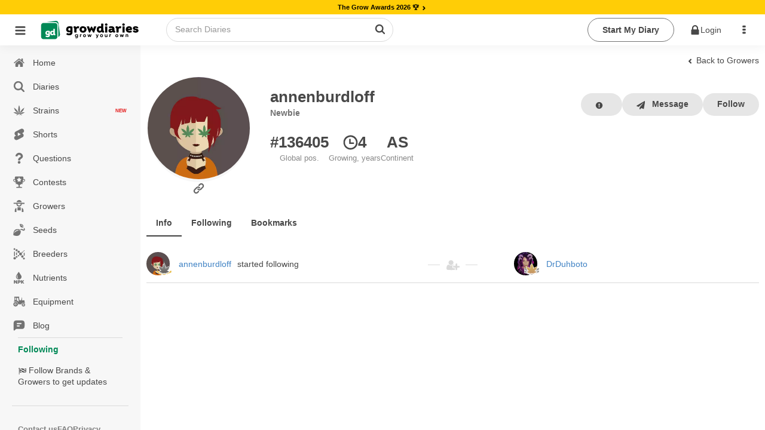

--- FILE ---
content_type: text/css; charset=utf-8
request_url: https://growdiaries.com/_nuxt/GrowerOpenedInfo.CpL96jV0.css
body_size: -94
content:
.hd[data-v-8aed3afc]{align-items:center;display:flex;gap:20px;height:101px;overflow:inherit}.hd .lg[data-v-8aed3afc]{aspect-ratio:1/1;background-color:#f2f2f2;border-radius:100px;height:auto;width:100px}.hd .inm[data-v-8aed3afc]{display:flex;flex-direction:column;gap:5px;width:100%}.hd .nm[data-v-8aed3afc]{height:30px;max-width:200px;width:100%}.hd .sb[data-v-8aed3afc]{height:20px;max-width:140px;width:100%}.tbs[data-v-8aed3afc]{display:flex;flex-direction:row;gap:20px;margin-bottom:20px;margin-top:10px}.tbs .tb[data-v-8aed3afc]{border-radius:10px;height:30px;width:100px}.bre[data-v-8aed3afc]{height:20px;margin-left:auto;width:100px}.inf[data-v-8aed3afc]{align-items:flex-start;display:flex;gap:2rem}.inf .pho[data-v-8aed3afc]{aspect-ratio:1/.9;flex-shrink:0;width:250px}.inf .desc[data-v-8aed3afc]{display:flex;flex-direction:row;gap:10px;width:100%}.inf .desc .desc_rw[data-v-8aed3afc]{height:50px;width:50px}.inf .desc .desc_rw[data-v-8aed3afc]:last-child{max-width:80%}@container pb (max-width: 600px){.inf[data-v-8aed3afc]{flex-direction:column}.hd .lg[data-v-8aed3afc]{width:140px}.inf .pho[data-v-8aed3afc]{width:100%}}.ss[data-v-8aed3afc]{margin-bottom:2rem}.ttl[data-v-8aed3afc]{height:20px;margin-bottom:1rem;width:140px}.ls[data-v-8aed3afc]{display:flex;flex-wrap:wrap;gap:1rem;width:100%}.ls .lspr[data-v-8aed3afc]{aspect-ratio:1/1.5;width:calc(16.66667% - 20px)}@container pb (max-width: 600px){.ls .lspr[data-v-8aed3afc]{width:calc(50% - 20px)}}


--- FILE ---
content_type: text/css; charset=utf-8
request_url: https://growdiaries.com/_nuxt/Toggle.DHwqaNja.css
body_size: -133
content:
.toggler[data-v-9224aef7]{align-items:center;display:flex;gap:5px;justify-content:flex-start}.toggle[data-v-9224aef7]{flex-shrink:0;height:17px;position:relative;width:30px}.lbl[data-v-9224aef7]{cursor:pointer;line-height:1rem;text-align:left}.toggle .input[data-v-9224aef7]{height:0;opacity:0;width:0}.toggle label[data-v-9224aef7]{background-color:#7d7d7d62;border-radius:17px;cursor:pointer;inset:0;position:absolute;transition:.4s}.toggle label[data-v-9224aef7]:before{background-color:var(--un-background-color);border-radius:50%;bottom:2px;content:"";height:13px;left:2px;position:absolute;transition:.4s;width:13px}.toggle .input.checked+label[data-v-9224aef7]{background-color:var(--gd-button-primary-back-color)}.toggle .input.focus+label[data-v-9224aef7]{box-shadow:0 0 1px var(--gd-button-primary-back-color)}.toggle .input.checked+label[data-v-9224aef7]:before{transform:translate(13px)}.icon-lock[data-v-9224aef7]{font-size:.6rem;position:absolute;right:-1px;top:50%;transform:translate(-50%,-50%)}


--- FILE ---
content_type: text/css; charset=utf-8
request_url: https://growdiaries.com/_nuxt/Input.CaJ63Iy1.css
body_size: -190
content:
input[data-v-b7270bf9]{height:40px;padding:0 16px;width:100%}input[data-v-b7270bf9]:focus{outline:1px solid #008957}input.is-error[data-v-b7270bf9]{outline:1px solid #d25b50}input[data-v-b7270bf9]::-ms-clear,input[data-v-b7270bf9]::-ms-reveal{display:none}.inp[data-v-b7270bf9]{margin-bottom:.5rem;width:100%}.error[data-v-b7270bf9]{color:#d25b50;font-size:14px;margin-bottom:-16px;position:relative;width:100%}.input-wrapper[data-v-b7270bf9]{align-items:center;display:flex;margin-top:6px;position:relative}input[data-type=password][data-v-b7270bf9]{padding-right:40px}.password-toggle[data-v-b7270bf9]{align-items:center;background:none;border:none;cursor:pointer;display:flex;height:24px;justify-content:center;padding:0;position:absolute;right:12px;top:50%;transform:translateY(-50%);width:24px}


--- FILE ---
content_type: text/css; charset=utf-8
request_url: https://growdiaries.com/_nuxt/activity.CQFLzWyD.css
body_size: -437
content:
.proslist>.last_update[data-v-27e73e89]{color:#cacaca;font-weight:700;margin-top:20px;padding:0 1.5rem 1.5rem;text-align:center}


--- FILE ---
content_type: image/svg+xml
request_url: https://growdiaries.com/icons/facebook.svg
body_size: -124
content:
<svg enable-background="new 0 0 100 100" viewBox="0 0 100 100" xmlns="http://www.w3.org/2000/svg"><path d="m97.7 50.1v39.8c0 5.9-1.6 7.6-7.5 7.7-6 .1-12-.1-18 .1-2.8.1-4-.8-3.9-3.8.2-9.7.2-19.4 0-29.1-.1-3 1.2-3.9 3.9-3.7 1 .1 2.1-.1 3.1 0 4.3.6 6.1-1 6.4-5.5.6-9.5.9-9.7-8.7-9.6-4 .1-4.8-1.4-4.7-5 .2-9.3.9-10.5 10.1-10.4 4.2 0 5.2-1.6 5.1-5.4-.1-8.7.1-8.7-8.6-8.9-14.9-.3-21.8 6.3-22.1 21.1 0 1.5-.1 3.1 0 4.6.2 2.8-.8 4.2-3.8 3.9-1.2-.1-2.4.1-3.6 0-4.1-.5-5.7 1.2-5.2 5.2.1.8 0 1.7 0 2.6.1 8-.8 7.7 7.4 7.4 4.1-.1 5.3 1.3 5.1 5.2-.2 9-.2 18 0 27.1.1 3.4-1.1 4.4-4.4 4.4-13-.1-26 0-39-.1-5.5 0-7.1-1.7-7.1-7-.1-27.1-.1-54.1 0-81.2 0-5.4 1.6-7.1 7-7.1 27-.1 54-.1 81.1 0 5.6 0 7.3 1.8 7.3 7.4.1 13.4.1 26.8.1 40.3z"/></svg>

--- FILE ---
content_type: image/svg+xml
request_url: https://growdiaries.com/icons/time.svg
body_size: -212
content:
<svg viewBox="0 0 24 24" xmlns="http://www.w3.org/2000/svg"><path d="m11.1.5h1.7.3c4.8.6 8 3.3 9.7 7.8.3.9.4 1.9.6 2.8v1.7.4c-.4 4.5-3.7 8.5-8 9.8-.8.2-1.7.4-2.5.5h-1.7c-.1 0-.2 0-.3 0-4.7-.5-8.7-3.9-9.9-8.5-.2-.7-.3-1.4-.4-2.1 0-.6 0-1.2 0-1.7 0-.1 0-.3 0-.4.6-4.9 3.2-8.1 7.8-9.7.9-.3 1.8-.4 2.7-.6zm.9 2.6c-4.9 0-9 4-9 8.9 0 5 4 9 8.9 9s9-4 9-8.9-4-9-8.9-9z"/><path d="m9.9 14.4c0-1.5 0-3 0-4.4 0-1 0-2.1 0-3.1 0-.6.1-.7.7-.7h1c.5 0 .6.2.6.6v4.8.5h.6 4.1c.6 0 .7 0 .7.8v1.1c0 .2-.3.5-.4.5-2.4 0-4.8 0-7.3 0z"/></svg>

--- FILE ---
content_type: image/svg+xml
request_url: https://growdiaries.com/logo/logo-light.svg
body_size: 4598
content:
<?xml version="1.0" encoding="utf-8"?>
<!-- Generator: Adobe Illustrator 26.0.2, SVG Export Plug-In . SVG Version: 6.00 Build 0)  -->
<svg version="1.1" id="Layer_1" xmlns="http://www.w3.org/2000/svg" xmlns:xlink="http://www.w3.org/1999/xlink" x="0px" y="0px"
	 viewBox="0 0 416 81" style="enable-background:new 0 0 416 81;" xml:space="preserve">
<style type="text/css">
	.st0{fill:#008957;}
</style>
<g>
	<g>
		<path d="M155.15,59.91v-1.44h2.93v11.05c0,1.78-0.6,3.15-1.79,4.11c-1.18,0.94-2.6,1.42-4.27,1.42c-2.63,0-4.47-0.94-5.5-2.83
			l2.55-1.46c0.57,1.08,1.59,1.63,3.04,1.63c0.94,0,1.69-0.25,2.23-0.74c0.54-0.5,0.81-1.2,0.81-2.11v-1.25
			c-0.88,1.18-2.12,1.76-3.71,1.76c-1.64,0-3.02-0.57-4.13-1.72c-1.1-1.18-1.65-2.58-1.65-4.23c0-1.64,0.56-3.04,1.67-4.2
			c1.11-1.16,2.48-1.74,4.11-1.74C153.03,58.14,154.26,58.73,155.15,59.91z M154.23,66.37c0.61-0.6,0.92-1.36,0.92-2.29
			s-0.31-1.68-0.93-2.25c-0.6-0.6-1.38-0.9-2.32-0.9c-0.93,0-1.71,0.3-2.34,0.9c-0.6,0.57-0.91,1.32-0.91,2.25s0.31,1.69,0.92,2.29
			c0.61,0.6,1.39,0.89,2.33,0.89S153.62,66.97,154.23,66.37z"/>
		<path d="M169.36,58.47v2c0.26-0.73,0.71-1.28,1.35-1.66c0.63-0.38,1.36-0.57,2.18-0.57v3.34c-0.91-0.12-1.73,0.06-2.46,0.56
			c-0.71,0.48-1.07,1.28-1.07,2.39v5.55h-2.99V58.47H169.36z"/>
		<path d="M189.65,68.64c-1.18,1.18-2.63,1.76-4.36,1.76c-1.73,0-3.19-0.59-4.36-1.76c-1.18-1.18-1.76-2.63-1.76-4.36
			c0-1.72,0.59-3.17,1.76-4.34c1.19-1.19,2.65-1.79,4.36-1.79s3.17,0.6,4.36,1.79c1.19,1.19,1.79,2.64,1.79,4.34
			C191.44,65.99,190.84,67.44,189.65,68.64z M183.03,66.57c0.6,0.6,1.35,0.91,2.25,0.91c0.9,0,1.65-0.3,2.25-0.91
			c0.6-0.6,0.91-1.37,0.91-2.3c0-0.93-0.3-1.7-0.91-2.3s-1.35-0.9-2.25-0.9c-0.9,0-1.65,0.3-2.25,0.9c-0.59,0.62-0.88,1.39-0.88,2.3
			C182.15,65.18,182.45,65.95,183.03,66.57z"/>
		<path d="M209.76,65.62l1.97-7.15h3.18l-3.69,11.61h-2.86l-2.14-7.04l-2.14,7.04h-2.86l-3.69-11.61h3.18l1.97,7.13l2.11-7.13h2.83
			L209.76,65.62z"/>
		<path d="M238.48,66.27l2.58-7.8h3.2l-4.23,11.61c-0.6,1.67-1.41,2.88-2.4,3.63c-1,0.75-2.24,1.09-3.73,1.01v-2.79
			c0.79,0.02,1.42-0.16,1.9-0.51c0.48-0.36,0.86-0.93,1.14-1.72l-4.76-11.24h3.27L238.48,66.27z"/>
		<path d="M260.68,68.64c-1.18,1.18-2.63,1.76-4.36,1.76c-1.73,0-3.19-0.59-4.36-1.76c-1.18-1.18-1.76-2.63-1.76-4.36
			c0-1.72,0.59-3.17,1.76-4.34c1.19-1.19,2.65-1.79,4.36-1.79c1.72,0,3.17,0.6,4.36,1.79c1.19,1.19,1.79,2.64,1.79,4.34
			C262.47,65.99,261.87,67.44,260.68,68.64z M254.06,66.57c0.6,0.6,1.35,0.91,2.25,0.91c0.9,0,1.65-0.3,2.25-0.91
			c0.6-0.6,0.91-1.37,0.91-2.3c0-0.93-0.3-1.7-0.91-2.3s-1.35-0.9-2.25-0.9c-0.9,0-1.65,0.3-2.25,0.9c-0.59,0.62-0.88,1.39-0.88,2.3
			C253.18,65.18,253.47,65.95,254.06,66.57z"/>
		<path d="M277.81,64.74v-6.27h2.99v11.61h-2.99v-1.3c-0.71,1.08-1.87,1.63-3.46,1.63c-1.27,0-2.32-0.43-3.16-1.28
			c-0.82-0.87-1.23-2.04-1.23-3.53v-7.13h2.99v6.76c0,0.76,0.2,1.35,0.61,1.76s0.97,0.63,1.68,0.63c0.79,0,1.41-0.24,1.87-0.73
			C277.59,66.4,277.81,65.68,277.81,64.74z"/>
		<path d="M292.12,58.47v2c0.26-0.73,0.71-1.28,1.35-1.66s1.36-0.57,2.18-0.57v3.34c-0.91-0.12-1.73,0.06-2.46,0.56
			c-0.71,0.48-1.07,1.28-1.07,2.39v5.55h-2.99V58.47H292.12z"/>
		<path d="M324.23,68.64c-1.18,1.18-2.63,1.76-4.36,1.76c-1.73,0-3.19-0.59-4.36-1.76c-1.18-1.18-1.76-2.63-1.76-4.36
			c0-1.72,0.59-3.17,1.76-4.34c1.19-1.19,2.65-1.79,4.36-1.79c1.72,0,3.17,0.6,4.36,1.79c1.19,1.19,1.79,2.64,1.79,4.34
			C326.02,65.99,325.42,67.44,324.23,68.64z M317.61,66.57c0.6,0.6,1.35,0.91,2.25,0.91c0.9,0,1.65-0.3,2.25-0.91
			c0.6-0.6,0.91-1.37,0.91-2.3c0-0.93-0.3-1.7-0.91-2.3s-1.35-0.9-2.25-0.9c-0.9,0-1.65,0.3-2.25,0.9c-0.59,0.62-0.88,1.39-0.88,2.3
			C316.73,65.18,317.02,65.95,317.61,66.57z"/>
		<path d="M344.34,65.62l1.97-7.15h3.18l-3.69,11.61h-2.86l-2.14-7.04l-2.14,7.04h-2.86l-3.69-11.61h3.18l1.97,7.13l2.11-7.13h2.83
			L344.34,65.62z"/>
		<path d="M363.15,58.14c1.28,0,2.33,0.43,3.13,1.28c0.84,0.87,1.25,2.04,1.25,3.53v7.13h-2.99v-6.76c0-0.76-0.2-1.35-0.61-1.76
			c-0.41-0.42-0.97-0.63-1.68-0.63c-0.79,0-1.41,0.24-1.87,0.73c-0.46,0.49-0.69,1.2-0.69,2.15v6.27h-2.99V58.47h2.99v1.3
			C360.4,58.68,361.55,58.14,363.15,58.14z"/>
	</g>
	<g id="CzzkLh_00000151542962432692902710000004527458896352548508_">
		<g>
			<path d="M135.43,39.99c0,3.24,0.01,6.47,0,9.71c-0.03,7.81-4.14,12.26-12.01,12.82c-4.39,0.32-8.58-0.67-12.61-2.41
				c-0.91-0.4-1.27-0.82-0.79-1.87c0.59-1.32,1-2.73,1.38-4.13c0.32-1.19,0.83-1.19,1.9-0.76c3.28,1.32,6.66,2.15,10.23,1.23
				c1.19-0.31,2.07-0.99,2.53-2.12c0.83-2.03,0.24-2.77-1.88-2.45c-2.22,0.33-4.45,0.4-6.64-0.12c-5.73-1.36-9.04-6.14-8.78-12.58
				c0.29-7.1,5.11-11.96,12.4-12.44c4.15-0.28,8.23,0.14,12.24,1.36c1.52,0.46,2.14,1.06,2.08,2.73
				C135.33,32.63,135.43,36.31,135.43,39.99z M126.33,37.56c0-0.51,0-1.01,0-1.52c0-3.86-0.49-4.26-4.37-3.61
				c-0.06,0.01-0.12,0.02-0.19,0.03c-2.91,0.53-4.43,2.55-4.19,5.57c0.23,3.01,1.87,4.6,4.87,4.73c0.63,0.03,1.27-0.01,1.9,0
				c1.36,0.03,2.17-0.41,2-1.99C126.24,39.72,126.33,38.63,126.33,37.56z"/>
			<path d="M254.74,25.65c0-3.32,0.13-6.49-0.05-9.64c-0.11-1.92,0.55-2.39,2.33-2.22c1.64,0.16,3.32,0.14,4.96,0
				c1.49-0.12,1.8,0.43,1.79,1.82c-0.06,8.05-0.03,16.11-0.02,24.16c0,0.82,0.08,1.64,0.18,2.46c0.08,0.68,0.46,1.33,1.17,1.3
				c1.8-0.07,1.69,1.06,1.63,2.25c-0.03,0.63-0.01,1.27-0.01,1.9c0,3.71,0,3.74-3.78,3.64c-2.42-0.06-4.75-0.46-6.18-2.72
				c-0.53-0.84-0.82-0.43-1.28-0.01c-3.71,3.32-7.97,3.9-12.41,1.94c-4.56-2.02-6.3-6.03-6.63-10.73c-0.12-1.69-0.13-3.4,0.23-5.11
				c1.6-7.6,7.64-11.01,15.53-9.63C252.94,25.19,253.67,25.4,254.74,25.65z M254.82,36.51c-0.03,0-0.06-0.01-0.09-0.01
				c0-0.51-0.07-1.03,0.01-1.52c0.32-1.77-0.64-2.27-2.18-2.55c-4.76-0.86-8.39,1.7-7.17,7.82c0.53,2.66,2.25,3.82,4.94,3.71
				c2.45-0.1,3.71-1.3,4.16-4.06C254.68,38.79,254.72,37.64,254.82,36.51z"/>
			<path d="M214.65,39.11c-1.97,3.56-3.97,6.87-5.64,10.32c-0.85,1.76-1.96,2.22-3.73,2.05c-0.82-0.08-1.22-0.32-1.51-1.11
				c-2.83-7.92-5.7-15.82-8.57-23.72c-0.4-1.1-0.11-1.46,1.06-1.42c2.16,0.07,4.34,0.08,6.5-0.01c1.09-0.05,1.57,0.31,1.87,1.34
				c0.9,3.07,1.9,6.11,2.99,9.56c1.68-3.02,3.24-5.74,4.72-8.5c0.54-1.01,1.08-1.65,2.43-1.64c1.32,0.01,1.74,0.71,2.24,1.63
				c1.52,2.81,3.09,5.59,4.89,8.82c1.02-3.49,1.97-6.47,2.74-9.49c0.35-1.38,1-1.81,2.38-1.72c1.84,0.12,3.69,0.03,5.54,0.03
				c2.21,0,2.22,0.01,1.49,2.01c-2.08,5.77-4.17,11.53-6.26,17.3c-0.64,1.78-1.27,3.57-1.92,5.35c-0.27,0.74-0.36,1.69-1.56,1.54
				c-1.23-0.16-2.59,0.49-3.45-1.2c-1.63-3.22-3.47-6.33-5.23-9.49C215.38,40.29,215.08,39.83,214.65,39.11z"/>
			<path d="M296.69,24.8c4.19-0.05,7.75,0.59,10.61,3.34c1.63,1.57,2.52,3.49,2.58,5.75c0.06,2.28,0,4.57,0.1,6.85
				c0.06,1.41,0.18,2.91,2.23,2.85c0.77-0.03,0.72,0.54,0.73,1.05c0.01,1.21,0,2.41,0,3.62c0,3.06,0,3.13-3.13,3.18
				c-2.59,0.04-5.15-0.26-6.77-2.7c-0.67-1.01-0.93-0.04-1.24,0.23c-2.87,2.52-6.28,3.04-9.85,2.36c-4.6-0.88-6.94-4.14-6.61-8.79
				c0.29-4.08,3.54-7.04,8.12-7.34c2.1-0.14,4.22-0.18,6.25,0.49c1.57,0.52,1.49-0.31,1.18-1.3c-0.39-1.26-1.34-1.94-2.59-2.29
				c-2.97-0.83-5.81-0.25-8.58,0.8c-1,0.38-1.35,0.17-1.54-0.79c-0.16-0.81-0.38-1.6-0.59-2.4c-0.83-3.14-0.85-3.18,2.33-3.99
				C292.28,25.14,294.65,24.63,296.69,24.8z M297.96,40.46c0,0.02,0,0.04,0,0.06c-0.7,0-1.42-0.09-2.09,0.02
				c-1.11,0.19-1.84,0.87-1.85,2.06c-0.01,1.2,0.7,1.87,1.85,2.05c1.3,0.2,2.54-0.01,3.64-0.79c0.85-0.61,1.73-1.45,1.47-2.47
				c-0.28-1.05-1.51-0.85-2.43-0.91C298.34,40.48,298.15,40.47,297.96,40.46z"/>
			<path d="M176.41,24.81c10.23-0.01,15.27,3.61,16.84,10.16c1.97,8.22-3.69,15.93-12.17,16.52c-5.33,0.37-10.27-0.59-13.69-5.09
				c-3.41-4.5-3.68-9.59-1.26-14.55C168.69,26.6,173.5,24.86,176.41,24.81z M184.73,38.05c0-3.54-2.17-5.77-5.62-5.8
				c-3.31-0.03-5.65,2.42-5.61,5.87c0.03,3.54,2.23,5.84,5.58,5.85C182.58,43.98,184.74,41.72,184.73,38.05z"/>
			<path d="M374.69,40.88c-2.23,0-4.46-0.01-6.7,0.01c-0.34,0-0.83-0.19-0.99,0.28c-0.15,0.42,0.24,0.69,0.48,0.97
				c1.29,1.5,3.04,2.03,4.92,2.18c2.5,0.2,5,0.07,7.34-0.83c1.18-0.46,1.45,0,1.63,0.94c0.16,0.81,0.33,1.61,0.53,2.41
				c0.67,2.71,0.69,2.74-2,3.59c-4.62,1.47-9.27,1.67-13.9,0.11c-6.45-2.18-9.43-7.81-8.29-15.41c0.89-5.9,6.03-10.19,12.35-10.31
				c1.91-0.04,3.81-0.03,5.66,0.57c5.01,1.63,7.89,5.91,7.51,11.25c-0.3,4.23-0.3,4.23-4.53,4.23
				C377.37,40.88,376.03,40.88,374.69,40.88z M366.55,35.22c2.65,0,5.13-0.02,7.61,0.01c1,0.01,1.21-0.36,0.9-1.27
				c-0.38-1.12-1.11-1.85-2.21-2.18C370.03,30.95,367.74,32.13,366.55,35.22z"/>
			<path d="M391.09,42.89c0.83,0,1.66,0.02,2.49-0.01c1.04-0.03,1.87-0.03,2.44,1.22c0.6,1.3,3.59,1.46,4.64,0.48
				c0.99-0.93,0.56-2.31-0.95-2.68c-1.85-0.44-3.78-0.59-5.62-1.06c-2.64-0.66-5.08-1.75-6.39-4.36c-1.94-3.85-0.41-8.45,3.64-10.29
				c4.49-2.05,9.14-2.06,13.66-0.01c2.51,1.14,4.08,3.14,4.6,5.92c0.16,0.86,0.03,1.14-0.86,1.12c-2.1-0.04-4.21-0.02-6.31-0.01
				c-0.54,0-0.92-0.07-1.22-0.64c-0.91-1.77-2.57-1.33-4.05-1.15c-0.62,0.07-1.13,0.6-1.15,1.34c-0.03,0.95,0.62,1.38,1.4,1.55
				c1.55,0.33,3.13,0.51,4.68,0.86c1.3,0.29,2.62,0.61,3.83,1.14c5.32,2.33,6.13,9.2,1.54,12.76c-4.09,3.17-13.44,3.38-17.64,0.39
				c-1.82-1.3-2.7-3.12-3.11-5.27c-0.2-1.05,0.12-1.39,1.15-1.35C388.92,42.93,390.01,42.89,391.09,42.89z"/>
			<path d="M325.98,28.83c3.55-4.29,7.72-4.63,12.01-2.97c0.99,0.38,1.26,0.81,0.81,1.82c-0.74,1.67-1.42,3.38-2,5.11
				c-0.31,0.93-0.64,1.11-1.62,0.8c-4.65-1.46-7.7,0.72-7.78,5.53c-0.05,3.42-0.06,6.85,0.01,10.27c0.03,1.25-0.39,1.68-1.63,1.63
				c-1.97-0.08-3.95-0.08-5.92,0c-1.25,0.05-1.63-0.36-1.61-1.62c0.07-4.56,0.01-9.13,0.03-13.7c0.01-1.61-0.28-2.96-2.24-3.1
				c-0.71-0.05-0.8-0.44-0.79-1.01c0.02-1.14,0-2.28,0-3.42c0-2.88-0.01-2.99,2.82-3.18C321.29,24.79,324.33,25.26,325.98,28.83z"/>
			<path d="M150.51,28.77c3.83-3.92,7.45-4.78,11.87-3.02c1.07,0.43,1.53,0.86,0.94,2.09c-0.77,1.59-1.33,3.28-1.93,4.95
				c-0.3,0.83-0.58,1.15-1.61,0.81c-4.62-1.51-7.8,0.77-7.93,5.66c-0.09,3.36-0.08,6.73,0.01,10.08c0.04,1.36-0.42,1.75-1.73,1.68
				c-1.84-0.1-3.7-0.09-5.54,0c-1.32,0.06-1.77-0.36-1.75-1.71c0.07-4.38,0.04-8.75,0.02-13.13c-0.01-1.69,0-3.42-2.36-3.62
				c-0.64-0.05-0.56-0.58-0.57-1.01c-0.01-1.14-0.01-2.28-0.01-3.43c0-2.9-0.01-3.01,2.86-3.16
				C145.97,24.82,148.95,25.29,150.51,28.77z"/>
			<path d="M271.22,38.21c0-3.86,0.04-7.73-0.02-11.59c-0.02-1.08,0.31-1.43,1.4-1.39c2.16,0.08,4.33,0.06,6.49,0.01
				c0.97-0.02,1.33,0.25,1.33,1.27c-0.04,7.73-0.03,15.46,0,23.18c0,0.99-0.32,1.35-1.31,1.33c-2.16-0.05-4.33-0.06-6.49,0.01
				c-1.07,0.03-1.43-0.33-1.41-1.41C271.25,45.81,271.22,42.01,271.22,38.21z"/>
			<path d="M352.4,38.01c0,3.8-0.05,7.61,0.03,11.41c0.03,1.28-0.4,1.65-1.62,1.6c-2.03-0.08-4.07-0.05-6.11-0.01
				c-0.89,0.02-1.24-0.31-1.23-1.22c0.02-7.8,0.02-15.59,0-23.39c0-0.94,0.37-1.18,1.24-1.17c2.16,0.04,4.33,0.07,6.49-0.01
				c1.1-0.04,1.22,0.48,1.22,1.37C352.38,30.4,352.4,34.21,352.4,38.01z"/>
			<path d="M275.55,22.71c-3.16-0.12-5.16-2.06-5.09-4.94c0.06-2.86,2.35-4.81,5.54-4.73c3.05,0.08,5.19,2.17,5.08,4.98
				C280.97,20.95,278.75,22.83,275.55,22.71z"/>
			<path d="M348.08,22.72c-3.28,0.05-5.37-1.81-5.39-4.78c-0.02-2.92,1.96-4.82,5.1-4.9c3.2-0.08,5.38,1.86,5.39,4.8
				C353.2,20.78,351.22,22.68,348.08,22.72z"/>
		</g>
	</g>
	<g>
		<path class="st0" d="M55.23,50.72c0.22-1.26-0.46-1.62-1.56-1.82c-3.4-0.61-5.99,1.21-5.12,5.59c0.38,1.9,1.6,2.73,3.53,2.65
			c1.75-0.07,2.65-0.93,2.97-2.9c0.13-0.8,0.16-1.62,0.23-2.42c-0.02,0-0.04,0-0.06-0.01C55.22,51.44,55.17,51.07,55.23,50.72z"/>
		<path class="st0" d="M62.26,11H14.44c-5.52,0-10,4.48-10,10v47.81c0,5.52,4.48,10,10,10h47.81c5.52,0,10-4.48,10-10V21
			C72.26,15.48,67.78,11,62.26,11z M41.29,54.3c0,2.31,0.01,4.62,0,6.93c-0.02,5.58-2.95,8.75-8.57,9.16
			c-3.14,0.23-6.13-0.48-9-1.72c-0.65-0.28-0.9-0.59-0.57-1.34c0.42-0.94,0.72-1.95,0.99-2.95c0.23-0.85,0.59-0.85,1.35-0.54
			c2.34,0.94,4.75,1.54,7.31,0.88c0.85-0.22,1.48-0.71,1.81-1.51c0.59-1.45,0.17-1.98-1.34-1.75c-1.59,0.24-3.18,0.28-4.74-0.09
			c-4.09-0.97-6.46-4.38-6.27-8.98c0.21-5.07,3.65-8.54,8.85-8.88c2.97-0.2,5.88,0.1,8.74,0.97c1.09,0.33,1.53,0.76,1.48,1.95
			C41.22,49.04,41.29,51.67,41.29,54.3z M63.78,58.43c-0.02,0.45,0,0.91,0,1.36c0,2.65,0,2.67-2.7,2.6
			c-1.73-0.04-3.39-0.33-4.41-1.94c-0.38-0.6-0.58-0.3-0.91-0.01c-2.65,2.37-5.69,2.79-8.86,1.38c-3.25-1.44-4.5-4.31-4.74-7.66
			c-0.08-1.21-0.09-2.43,0.16-3.65c1.14-5.43,5.46-7.86,11.09-6.87c0.53,0.09,1.05,0.24,1.81,0.42c0-2.37,0.1-4.63-0.04-6.89
			c-0.08-1.37,0.39-1.71,1.67-1.59c1.17,0.11,2.37,0.1,3.54,0c1.06-0.09,1.28,0.31,1.28,1.3c-0.04,5.75-0.03,11.5-0.02,17.25
			c0,0.59,0.06,1.17,0.13,1.76c0.06,0.49,0.33,0.95,0.83,0.93C63.9,56.77,63.82,57.58,63.78,58.43z"/>
		<path class="st0" d="M34.8,52.56c0-0.36,0-0.72,0-1.08c0-2.75-0.35-3.04-3.12-2.58c-0.04,0.01-0.09,0.02-0.13,0.02
			c-2.07,0.38-3.16,1.82-2.99,3.98c0.17,2.15,1.34,3.29,3.48,3.38c0.45,0.02,0.91-0.01,1.36,0c0.97,0.02,1.55-0.29,1.43-1.42
			C34.74,54.1,34.8,53.33,34.8,52.56z"/>
	</g>
	<path class="st0" d="M83.13,58.04l-6.7-47.34c-0.77-5.47-5.83-9.28-11.3-8.5l-35.34,5h32.47c7.61,0,13.8,6.19,13.8,13.8v47.81
		c0,0.07-0.01,0.14-0.01,0.21C80.74,67.65,83.84,63.02,83.13,58.04z"/>
</g>
</svg>


--- FILE ---
content_type: image/svg+xml
request_url: https://growdiaries.com/icons/warning-round.svg
body_size: -231
content:
<svg enable-background="new 0 0 100 100" viewBox="0 0 100 100" xmlns="http://www.w3.org/2000/svg"><path d="m49.6 93.5c-23.7-.1-43.3-19.8-43.3-43.5 0-24.1 20.1-43.8 44.4-43.5 23.6.3 43.3 20.2 43 43.8-.3 24-20.1 43.4-44.1 43.2zm-6.8-52.4h.1c.2 3.4.6 6.8.5 10.2-.1 4.6 3 4.6 6.2 4.4 3.1-.1 6.7.9 6.8-4.3.1-5.5.7-11 1-16.6.3-7.4.3-7.4-7.1-7.4-8.1 0-8.1 0-7.8 8.3.1 1.9.2 3.6.3 5.4zm7.1 33.8c4.1 0 7.8-3.5 8-7.7.2-4.6-3.3-8.2-7.8-8.2-4.4 0-7.8 3.2-8 7.5-.2 4.5 3.5 8.4 7.8 8.4z"/></svg>

--- FILE ---
content_type: image/svg+xml
request_url: https://growdiaries.com/icons/user-new.svg
body_size: -112
content:
<svg enable-background="new 0 0 24 24" viewBox="0 0 24 24" xmlns="http://www.w3.org/2000/svg"><path d="m14.7 12.2c-.9 0-1.5 0-2.2 0-1 0-1.5.6-1.6 1.5v.7c-.1 2.9.2 3.2 3.1 3.2.5 0 1.3-.4 1.4.7.1 1.8 0 2.3-1.3 2.4-3.9.3-7.8.2-11.6 0-1.3-.1-2.1-.9-2.3-2.1-.3-2.2 0-4.3 1.3-6.2 1-1.4 2.3-1.5 3.7-.7 2.1 1.4 4.3 1.3 6.4-.1 1.1-.6 1.8-.5 3.1.6z"/><path d="m8.2 11.8c-2.5 0-4.4-2-4.4-4.5 0-2.4 2-4.4 4.5-4.4 2.4 0 4.4 2 4.5 4.4-.1 2.5-2.1 4.5-4.6 4.5z"/><path d="m16.6 18.6c0-2.2 0-2.2-2.3-2.2-.3 0-.7 0-1 0-1 .1-1.3-.3-1.3-1.3.1-1.6 0-1.6 1.7-1.6 2.9 0 2.9 0 2.9-2.8 0-1.6 1-2.2 2.5-1.7.4.2.4.5.4.8v2.7c0 .7.2 1 .9 1 .9-.1 1.8 0 2.7 0 .7 0 .9.3.9.9 0 2 .1 2-1.9 2-2.6 0-2.6 0-2.6 2.6v.2c0 1.6-1 2.2-2.5 1.6-.4-.1-.4-.4-.4-.7 0-.5 0-1 0-1.5z"/></svg>